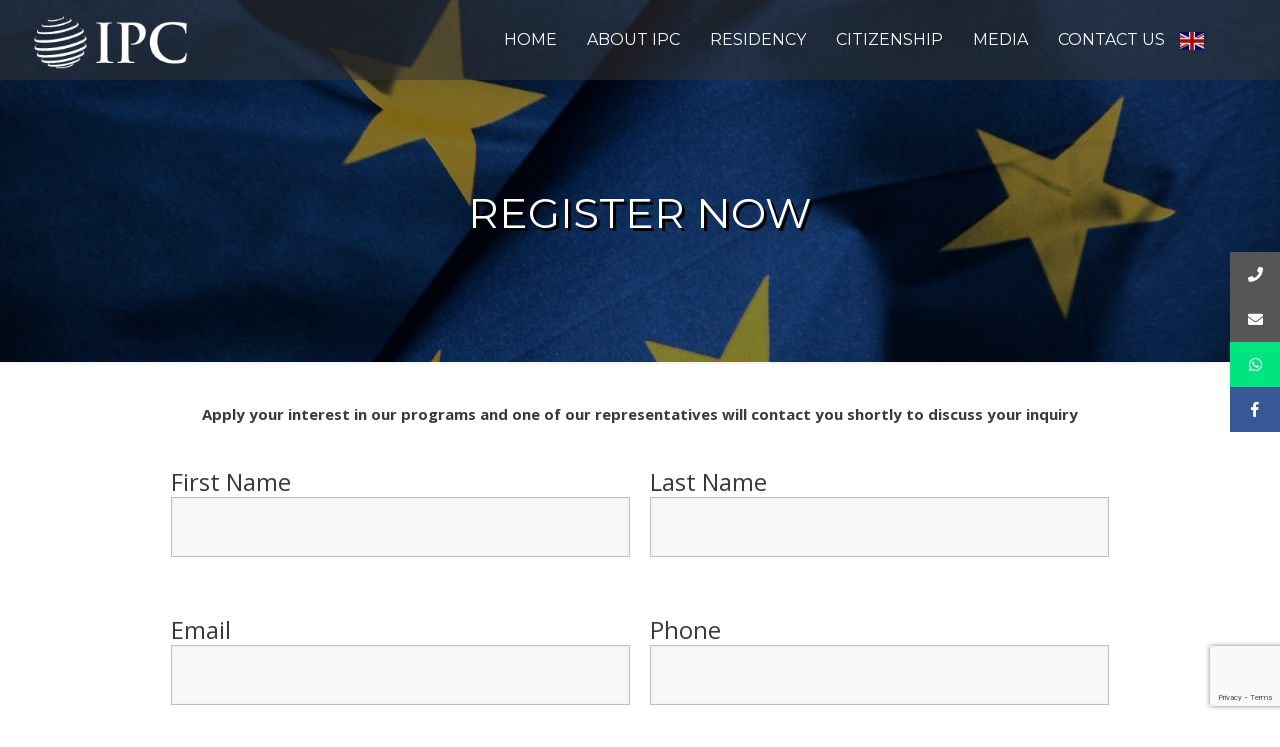

--- FILE ---
content_type: text/html; charset=utf-8
request_url: https://www.google.com/recaptcha/api2/anchor?ar=1&k=6LfRooYgAAAAALkLqzJ2AdGHNMiSNhGdTlAowjmF&co=aHR0cHM6Ly93d3cuaXBjLWV1bWlncmF0aW9uLmNvbTo0NDM.&hl=en&v=N67nZn4AqZkNcbeMu4prBgzg&size=invisible&anchor-ms=20000&execute-ms=30000&cb=vnt1kgyib66
body_size: 48694
content:
<!DOCTYPE HTML><html dir="ltr" lang="en"><head><meta http-equiv="Content-Type" content="text/html; charset=UTF-8">
<meta http-equiv="X-UA-Compatible" content="IE=edge">
<title>reCAPTCHA</title>
<style type="text/css">
/* cyrillic-ext */
@font-face {
  font-family: 'Roboto';
  font-style: normal;
  font-weight: 400;
  font-stretch: 100%;
  src: url(//fonts.gstatic.com/s/roboto/v48/KFO7CnqEu92Fr1ME7kSn66aGLdTylUAMa3GUBHMdazTgWw.woff2) format('woff2');
  unicode-range: U+0460-052F, U+1C80-1C8A, U+20B4, U+2DE0-2DFF, U+A640-A69F, U+FE2E-FE2F;
}
/* cyrillic */
@font-face {
  font-family: 'Roboto';
  font-style: normal;
  font-weight: 400;
  font-stretch: 100%;
  src: url(//fonts.gstatic.com/s/roboto/v48/KFO7CnqEu92Fr1ME7kSn66aGLdTylUAMa3iUBHMdazTgWw.woff2) format('woff2');
  unicode-range: U+0301, U+0400-045F, U+0490-0491, U+04B0-04B1, U+2116;
}
/* greek-ext */
@font-face {
  font-family: 'Roboto';
  font-style: normal;
  font-weight: 400;
  font-stretch: 100%;
  src: url(//fonts.gstatic.com/s/roboto/v48/KFO7CnqEu92Fr1ME7kSn66aGLdTylUAMa3CUBHMdazTgWw.woff2) format('woff2');
  unicode-range: U+1F00-1FFF;
}
/* greek */
@font-face {
  font-family: 'Roboto';
  font-style: normal;
  font-weight: 400;
  font-stretch: 100%;
  src: url(//fonts.gstatic.com/s/roboto/v48/KFO7CnqEu92Fr1ME7kSn66aGLdTylUAMa3-UBHMdazTgWw.woff2) format('woff2');
  unicode-range: U+0370-0377, U+037A-037F, U+0384-038A, U+038C, U+038E-03A1, U+03A3-03FF;
}
/* math */
@font-face {
  font-family: 'Roboto';
  font-style: normal;
  font-weight: 400;
  font-stretch: 100%;
  src: url(//fonts.gstatic.com/s/roboto/v48/KFO7CnqEu92Fr1ME7kSn66aGLdTylUAMawCUBHMdazTgWw.woff2) format('woff2');
  unicode-range: U+0302-0303, U+0305, U+0307-0308, U+0310, U+0312, U+0315, U+031A, U+0326-0327, U+032C, U+032F-0330, U+0332-0333, U+0338, U+033A, U+0346, U+034D, U+0391-03A1, U+03A3-03A9, U+03B1-03C9, U+03D1, U+03D5-03D6, U+03F0-03F1, U+03F4-03F5, U+2016-2017, U+2034-2038, U+203C, U+2040, U+2043, U+2047, U+2050, U+2057, U+205F, U+2070-2071, U+2074-208E, U+2090-209C, U+20D0-20DC, U+20E1, U+20E5-20EF, U+2100-2112, U+2114-2115, U+2117-2121, U+2123-214F, U+2190, U+2192, U+2194-21AE, U+21B0-21E5, U+21F1-21F2, U+21F4-2211, U+2213-2214, U+2216-22FF, U+2308-230B, U+2310, U+2319, U+231C-2321, U+2336-237A, U+237C, U+2395, U+239B-23B7, U+23D0, U+23DC-23E1, U+2474-2475, U+25AF, U+25B3, U+25B7, U+25BD, U+25C1, U+25CA, U+25CC, U+25FB, U+266D-266F, U+27C0-27FF, U+2900-2AFF, U+2B0E-2B11, U+2B30-2B4C, U+2BFE, U+3030, U+FF5B, U+FF5D, U+1D400-1D7FF, U+1EE00-1EEFF;
}
/* symbols */
@font-face {
  font-family: 'Roboto';
  font-style: normal;
  font-weight: 400;
  font-stretch: 100%;
  src: url(//fonts.gstatic.com/s/roboto/v48/KFO7CnqEu92Fr1ME7kSn66aGLdTylUAMaxKUBHMdazTgWw.woff2) format('woff2');
  unicode-range: U+0001-000C, U+000E-001F, U+007F-009F, U+20DD-20E0, U+20E2-20E4, U+2150-218F, U+2190, U+2192, U+2194-2199, U+21AF, U+21E6-21F0, U+21F3, U+2218-2219, U+2299, U+22C4-22C6, U+2300-243F, U+2440-244A, U+2460-24FF, U+25A0-27BF, U+2800-28FF, U+2921-2922, U+2981, U+29BF, U+29EB, U+2B00-2BFF, U+4DC0-4DFF, U+FFF9-FFFB, U+10140-1018E, U+10190-1019C, U+101A0, U+101D0-101FD, U+102E0-102FB, U+10E60-10E7E, U+1D2C0-1D2D3, U+1D2E0-1D37F, U+1F000-1F0FF, U+1F100-1F1AD, U+1F1E6-1F1FF, U+1F30D-1F30F, U+1F315, U+1F31C, U+1F31E, U+1F320-1F32C, U+1F336, U+1F378, U+1F37D, U+1F382, U+1F393-1F39F, U+1F3A7-1F3A8, U+1F3AC-1F3AF, U+1F3C2, U+1F3C4-1F3C6, U+1F3CA-1F3CE, U+1F3D4-1F3E0, U+1F3ED, U+1F3F1-1F3F3, U+1F3F5-1F3F7, U+1F408, U+1F415, U+1F41F, U+1F426, U+1F43F, U+1F441-1F442, U+1F444, U+1F446-1F449, U+1F44C-1F44E, U+1F453, U+1F46A, U+1F47D, U+1F4A3, U+1F4B0, U+1F4B3, U+1F4B9, U+1F4BB, U+1F4BF, U+1F4C8-1F4CB, U+1F4D6, U+1F4DA, U+1F4DF, U+1F4E3-1F4E6, U+1F4EA-1F4ED, U+1F4F7, U+1F4F9-1F4FB, U+1F4FD-1F4FE, U+1F503, U+1F507-1F50B, U+1F50D, U+1F512-1F513, U+1F53E-1F54A, U+1F54F-1F5FA, U+1F610, U+1F650-1F67F, U+1F687, U+1F68D, U+1F691, U+1F694, U+1F698, U+1F6AD, U+1F6B2, U+1F6B9-1F6BA, U+1F6BC, U+1F6C6-1F6CF, U+1F6D3-1F6D7, U+1F6E0-1F6EA, U+1F6F0-1F6F3, U+1F6F7-1F6FC, U+1F700-1F7FF, U+1F800-1F80B, U+1F810-1F847, U+1F850-1F859, U+1F860-1F887, U+1F890-1F8AD, U+1F8B0-1F8BB, U+1F8C0-1F8C1, U+1F900-1F90B, U+1F93B, U+1F946, U+1F984, U+1F996, U+1F9E9, U+1FA00-1FA6F, U+1FA70-1FA7C, U+1FA80-1FA89, U+1FA8F-1FAC6, U+1FACE-1FADC, U+1FADF-1FAE9, U+1FAF0-1FAF8, U+1FB00-1FBFF;
}
/* vietnamese */
@font-face {
  font-family: 'Roboto';
  font-style: normal;
  font-weight: 400;
  font-stretch: 100%;
  src: url(//fonts.gstatic.com/s/roboto/v48/KFO7CnqEu92Fr1ME7kSn66aGLdTylUAMa3OUBHMdazTgWw.woff2) format('woff2');
  unicode-range: U+0102-0103, U+0110-0111, U+0128-0129, U+0168-0169, U+01A0-01A1, U+01AF-01B0, U+0300-0301, U+0303-0304, U+0308-0309, U+0323, U+0329, U+1EA0-1EF9, U+20AB;
}
/* latin-ext */
@font-face {
  font-family: 'Roboto';
  font-style: normal;
  font-weight: 400;
  font-stretch: 100%;
  src: url(//fonts.gstatic.com/s/roboto/v48/KFO7CnqEu92Fr1ME7kSn66aGLdTylUAMa3KUBHMdazTgWw.woff2) format('woff2');
  unicode-range: U+0100-02BA, U+02BD-02C5, U+02C7-02CC, U+02CE-02D7, U+02DD-02FF, U+0304, U+0308, U+0329, U+1D00-1DBF, U+1E00-1E9F, U+1EF2-1EFF, U+2020, U+20A0-20AB, U+20AD-20C0, U+2113, U+2C60-2C7F, U+A720-A7FF;
}
/* latin */
@font-face {
  font-family: 'Roboto';
  font-style: normal;
  font-weight: 400;
  font-stretch: 100%;
  src: url(//fonts.gstatic.com/s/roboto/v48/KFO7CnqEu92Fr1ME7kSn66aGLdTylUAMa3yUBHMdazQ.woff2) format('woff2');
  unicode-range: U+0000-00FF, U+0131, U+0152-0153, U+02BB-02BC, U+02C6, U+02DA, U+02DC, U+0304, U+0308, U+0329, U+2000-206F, U+20AC, U+2122, U+2191, U+2193, U+2212, U+2215, U+FEFF, U+FFFD;
}
/* cyrillic-ext */
@font-face {
  font-family: 'Roboto';
  font-style: normal;
  font-weight: 500;
  font-stretch: 100%;
  src: url(//fonts.gstatic.com/s/roboto/v48/KFO7CnqEu92Fr1ME7kSn66aGLdTylUAMa3GUBHMdazTgWw.woff2) format('woff2');
  unicode-range: U+0460-052F, U+1C80-1C8A, U+20B4, U+2DE0-2DFF, U+A640-A69F, U+FE2E-FE2F;
}
/* cyrillic */
@font-face {
  font-family: 'Roboto';
  font-style: normal;
  font-weight: 500;
  font-stretch: 100%;
  src: url(//fonts.gstatic.com/s/roboto/v48/KFO7CnqEu92Fr1ME7kSn66aGLdTylUAMa3iUBHMdazTgWw.woff2) format('woff2');
  unicode-range: U+0301, U+0400-045F, U+0490-0491, U+04B0-04B1, U+2116;
}
/* greek-ext */
@font-face {
  font-family: 'Roboto';
  font-style: normal;
  font-weight: 500;
  font-stretch: 100%;
  src: url(//fonts.gstatic.com/s/roboto/v48/KFO7CnqEu92Fr1ME7kSn66aGLdTylUAMa3CUBHMdazTgWw.woff2) format('woff2');
  unicode-range: U+1F00-1FFF;
}
/* greek */
@font-face {
  font-family: 'Roboto';
  font-style: normal;
  font-weight: 500;
  font-stretch: 100%;
  src: url(//fonts.gstatic.com/s/roboto/v48/KFO7CnqEu92Fr1ME7kSn66aGLdTylUAMa3-UBHMdazTgWw.woff2) format('woff2');
  unicode-range: U+0370-0377, U+037A-037F, U+0384-038A, U+038C, U+038E-03A1, U+03A3-03FF;
}
/* math */
@font-face {
  font-family: 'Roboto';
  font-style: normal;
  font-weight: 500;
  font-stretch: 100%;
  src: url(//fonts.gstatic.com/s/roboto/v48/KFO7CnqEu92Fr1ME7kSn66aGLdTylUAMawCUBHMdazTgWw.woff2) format('woff2');
  unicode-range: U+0302-0303, U+0305, U+0307-0308, U+0310, U+0312, U+0315, U+031A, U+0326-0327, U+032C, U+032F-0330, U+0332-0333, U+0338, U+033A, U+0346, U+034D, U+0391-03A1, U+03A3-03A9, U+03B1-03C9, U+03D1, U+03D5-03D6, U+03F0-03F1, U+03F4-03F5, U+2016-2017, U+2034-2038, U+203C, U+2040, U+2043, U+2047, U+2050, U+2057, U+205F, U+2070-2071, U+2074-208E, U+2090-209C, U+20D0-20DC, U+20E1, U+20E5-20EF, U+2100-2112, U+2114-2115, U+2117-2121, U+2123-214F, U+2190, U+2192, U+2194-21AE, U+21B0-21E5, U+21F1-21F2, U+21F4-2211, U+2213-2214, U+2216-22FF, U+2308-230B, U+2310, U+2319, U+231C-2321, U+2336-237A, U+237C, U+2395, U+239B-23B7, U+23D0, U+23DC-23E1, U+2474-2475, U+25AF, U+25B3, U+25B7, U+25BD, U+25C1, U+25CA, U+25CC, U+25FB, U+266D-266F, U+27C0-27FF, U+2900-2AFF, U+2B0E-2B11, U+2B30-2B4C, U+2BFE, U+3030, U+FF5B, U+FF5D, U+1D400-1D7FF, U+1EE00-1EEFF;
}
/* symbols */
@font-face {
  font-family: 'Roboto';
  font-style: normal;
  font-weight: 500;
  font-stretch: 100%;
  src: url(//fonts.gstatic.com/s/roboto/v48/KFO7CnqEu92Fr1ME7kSn66aGLdTylUAMaxKUBHMdazTgWw.woff2) format('woff2');
  unicode-range: U+0001-000C, U+000E-001F, U+007F-009F, U+20DD-20E0, U+20E2-20E4, U+2150-218F, U+2190, U+2192, U+2194-2199, U+21AF, U+21E6-21F0, U+21F3, U+2218-2219, U+2299, U+22C4-22C6, U+2300-243F, U+2440-244A, U+2460-24FF, U+25A0-27BF, U+2800-28FF, U+2921-2922, U+2981, U+29BF, U+29EB, U+2B00-2BFF, U+4DC0-4DFF, U+FFF9-FFFB, U+10140-1018E, U+10190-1019C, U+101A0, U+101D0-101FD, U+102E0-102FB, U+10E60-10E7E, U+1D2C0-1D2D3, U+1D2E0-1D37F, U+1F000-1F0FF, U+1F100-1F1AD, U+1F1E6-1F1FF, U+1F30D-1F30F, U+1F315, U+1F31C, U+1F31E, U+1F320-1F32C, U+1F336, U+1F378, U+1F37D, U+1F382, U+1F393-1F39F, U+1F3A7-1F3A8, U+1F3AC-1F3AF, U+1F3C2, U+1F3C4-1F3C6, U+1F3CA-1F3CE, U+1F3D4-1F3E0, U+1F3ED, U+1F3F1-1F3F3, U+1F3F5-1F3F7, U+1F408, U+1F415, U+1F41F, U+1F426, U+1F43F, U+1F441-1F442, U+1F444, U+1F446-1F449, U+1F44C-1F44E, U+1F453, U+1F46A, U+1F47D, U+1F4A3, U+1F4B0, U+1F4B3, U+1F4B9, U+1F4BB, U+1F4BF, U+1F4C8-1F4CB, U+1F4D6, U+1F4DA, U+1F4DF, U+1F4E3-1F4E6, U+1F4EA-1F4ED, U+1F4F7, U+1F4F9-1F4FB, U+1F4FD-1F4FE, U+1F503, U+1F507-1F50B, U+1F50D, U+1F512-1F513, U+1F53E-1F54A, U+1F54F-1F5FA, U+1F610, U+1F650-1F67F, U+1F687, U+1F68D, U+1F691, U+1F694, U+1F698, U+1F6AD, U+1F6B2, U+1F6B9-1F6BA, U+1F6BC, U+1F6C6-1F6CF, U+1F6D3-1F6D7, U+1F6E0-1F6EA, U+1F6F0-1F6F3, U+1F6F7-1F6FC, U+1F700-1F7FF, U+1F800-1F80B, U+1F810-1F847, U+1F850-1F859, U+1F860-1F887, U+1F890-1F8AD, U+1F8B0-1F8BB, U+1F8C0-1F8C1, U+1F900-1F90B, U+1F93B, U+1F946, U+1F984, U+1F996, U+1F9E9, U+1FA00-1FA6F, U+1FA70-1FA7C, U+1FA80-1FA89, U+1FA8F-1FAC6, U+1FACE-1FADC, U+1FADF-1FAE9, U+1FAF0-1FAF8, U+1FB00-1FBFF;
}
/* vietnamese */
@font-face {
  font-family: 'Roboto';
  font-style: normal;
  font-weight: 500;
  font-stretch: 100%;
  src: url(//fonts.gstatic.com/s/roboto/v48/KFO7CnqEu92Fr1ME7kSn66aGLdTylUAMa3OUBHMdazTgWw.woff2) format('woff2');
  unicode-range: U+0102-0103, U+0110-0111, U+0128-0129, U+0168-0169, U+01A0-01A1, U+01AF-01B0, U+0300-0301, U+0303-0304, U+0308-0309, U+0323, U+0329, U+1EA0-1EF9, U+20AB;
}
/* latin-ext */
@font-face {
  font-family: 'Roboto';
  font-style: normal;
  font-weight: 500;
  font-stretch: 100%;
  src: url(//fonts.gstatic.com/s/roboto/v48/KFO7CnqEu92Fr1ME7kSn66aGLdTylUAMa3KUBHMdazTgWw.woff2) format('woff2');
  unicode-range: U+0100-02BA, U+02BD-02C5, U+02C7-02CC, U+02CE-02D7, U+02DD-02FF, U+0304, U+0308, U+0329, U+1D00-1DBF, U+1E00-1E9F, U+1EF2-1EFF, U+2020, U+20A0-20AB, U+20AD-20C0, U+2113, U+2C60-2C7F, U+A720-A7FF;
}
/* latin */
@font-face {
  font-family: 'Roboto';
  font-style: normal;
  font-weight: 500;
  font-stretch: 100%;
  src: url(//fonts.gstatic.com/s/roboto/v48/KFO7CnqEu92Fr1ME7kSn66aGLdTylUAMa3yUBHMdazQ.woff2) format('woff2');
  unicode-range: U+0000-00FF, U+0131, U+0152-0153, U+02BB-02BC, U+02C6, U+02DA, U+02DC, U+0304, U+0308, U+0329, U+2000-206F, U+20AC, U+2122, U+2191, U+2193, U+2212, U+2215, U+FEFF, U+FFFD;
}
/* cyrillic-ext */
@font-face {
  font-family: 'Roboto';
  font-style: normal;
  font-weight: 900;
  font-stretch: 100%;
  src: url(//fonts.gstatic.com/s/roboto/v48/KFO7CnqEu92Fr1ME7kSn66aGLdTylUAMa3GUBHMdazTgWw.woff2) format('woff2');
  unicode-range: U+0460-052F, U+1C80-1C8A, U+20B4, U+2DE0-2DFF, U+A640-A69F, U+FE2E-FE2F;
}
/* cyrillic */
@font-face {
  font-family: 'Roboto';
  font-style: normal;
  font-weight: 900;
  font-stretch: 100%;
  src: url(//fonts.gstatic.com/s/roboto/v48/KFO7CnqEu92Fr1ME7kSn66aGLdTylUAMa3iUBHMdazTgWw.woff2) format('woff2');
  unicode-range: U+0301, U+0400-045F, U+0490-0491, U+04B0-04B1, U+2116;
}
/* greek-ext */
@font-face {
  font-family: 'Roboto';
  font-style: normal;
  font-weight: 900;
  font-stretch: 100%;
  src: url(//fonts.gstatic.com/s/roboto/v48/KFO7CnqEu92Fr1ME7kSn66aGLdTylUAMa3CUBHMdazTgWw.woff2) format('woff2');
  unicode-range: U+1F00-1FFF;
}
/* greek */
@font-face {
  font-family: 'Roboto';
  font-style: normal;
  font-weight: 900;
  font-stretch: 100%;
  src: url(//fonts.gstatic.com/s/roboto/v48/KFO7CnqEu92Fr1ME7kSn66aGLdTylUAMa3-UBHMdazTgWw.woff2) format('woff2');
  unicode-range: U+0370-0377, U+037A-037F, U+0384-038A, U+038C, U+038E-03A1, U+03A3-03FF;
}
/* math */
@font-face {
  font-family: 'Roboto';
  font-style: normal;
  font-weight: 900;
  font-stretch: 100%;
  src: url(//fonts.gstatic.com/s/roboto/v48/KFO7CnqEu92Fr1ME7kSn66aGLdTylUAMawCUBHMdazTgWw.woff2) format('woff2');
  unicode-range: U+0302-0303, U+0305, U+0307-0308, U+0310, U+0312, U+0315, U+031A, U+0326-0327, U+032C, U+032F-0330, U+0332-0333, U+0338, U+033A, U+0346, U+034D, U+0391-03A1, U+03A3-03A9, U+03B1-03C9, U+03D1, U+03D5-03D6, U+03F0-03F1, U+03F4-03F5, U+2016-2017, U+2034-2038, U+203C, U+2040, U+2043, U+2047, U+2050, U+2057, U+205F, U+2070-2071, U+2074-208E, U+2090-209C, U+20D0-20DC, U+20E1, U+20E5-20EF, U+2100-2112, U+2114-2115, U+2117-2121, U+2123-214F, U+2190, U+2192, U+2194-21AE, U+21B0-21E5, U+21F1-21F2, U+21F4-2211, U+2213-2214, U+2216-22FF, U+2308-230B, U+2310, U+2319, U+231C-2321, U+2336-237A, U+237C, U+2395, U+239B-23B7, U+23D0, U+23DC-23E1, U+2474-2475, U+25AF, U+25B3, U+25B7, U+25BD, U+25C1, U+25CA, U+25CC, U+25FB, U+266D-266F, U+27C0-27FF, U+2900-2AFF, U+2B0E-2B11, U+2B30-2B4C, U+2BFE, U+3030, U+FF5B, U+FF5D, U+1D400-1D7FF, U+1EE00-1EEFF;
}
/* symbols */
@font-face {
  font-family: 'Roboto';
  font-style: normal;
  font-weight: 900;
  font-stretch: 100%;
  src: url(//fonts.gstatic.com/s/roboto/v48/KFO7CnqEu92Fr1ME7kSn66aGLdTylUAMaxKUBHMdazTgWw.woff2) format('woff2');
  unicode-range: U+0001-000C, U+000E-001F, U+007F-009F, U+20DD-20E0, U+20E2-20E4, U+2150-218F, U+2190, U+2192, U+2194-2199, U+21AF, U+21E6-21F0, U+21F3, U+2218-2219, U+2299, U+22C4-22C6, U+2300-243F, U+2440-244A, U+2460-24FF, U+25A0-27BF, U+2800-28FF, U+2921-2922, U+2981, U+29BF, U+29EB, U+2B00-2BFF, U+4DC0-4DFF, U+FFF9-FFFB, U+10140-1018E, U+10190-1019C, U+101A0, U+101D0-101FD, U+102E0-102FB, U+10E60-10E7E, U+1D2C0-1D2D3, U+1D2E0-1D37F, U+1F000-1F0FF, U+1F100-1F1AD, U+1F1E6-1F1FF, U+1F30D-1F30F, U+1F315, U+1F31C, U+1F31E, U+1F320-1F32C, U+1F336, U+1F378, U+1F37D, U+1F382, U+1F393-1F39F, U+1F3A7-1F3A8, U+1F3AC-1F3AF, U+1F3C2, U+1F3C4-1F3C6, U+1F3CA-1F3CE, U+1F3D4-1F3E0, U+1F3ED, U+1F3F1-1F3F3, U+1F3F5-1F3F7, U+1F408, U+1F415, U+1F41F, U+1F426, U+1F43F, U+1F441-1F442, U+1F444, U+1F446-1F449, U+1F44C-1F44E, U+1F453, U+1F46A, U+1F47D, U+1F4A3, U+1F4B0, U+1F4B3, U+1F4B9, U+1F4BB, U+1F4BF, U+1F4C8-1F4CB, U+1F4D6, U+1F4DA, U+1F4DF, U+1F4E3-1F4E6, U+1F4EA-1F4ED, U+1F4F7, U+1F4F9-1F4FB, U+1F4FD-1F4FE, U+1F503, U+1F507-1F50B, U+1F50D, U+1F512-1F513, U+1F53E-1F54A, U+1F54F-1F5FA, U+1F610, U+1F650-1F67F, U+1F687, U+1F68D, U+1F691, U+1F694, U+1F698, U+1F6AD, U+1F6B2, U+1F6B9-1F6BA, U+1F6BC, U+1F6C6-1F6CF, U+1F6D3-1F6D7, U+1F6E0-1F6EA, U+1F6F0-1F6F3, U+1F6F7-1F6FC, U+1F700-1F7FF, U+1F800-1F80B, U+1F810-1F847, U+1F850-1F859, U+1F860-1F887, U+1F890-1F8AD, U+1F8B0-1F8BB, U+1F8C0-1F8C1, U+1F900-1F90B, U+1F93B, U+1F946, U+1F984, U+1F996, U+1F9E9, U+1FA00-1FA6F, U+1FA70-1FA7C, U+1FA80-1FA89, U+1FA8F-1FAC6, U+1FACE-1FADC, U+1FADF-1FAE9, U+1FAF0-1FAF8, U+1FB00-1FBFF;
}
/* vietnamese */
@font-face {
  font-family: 'Roboto';
  font-style: normal;
  font-weight: 900;
  font-stretch: 100%;
  src: url(//fonts.gstatic.com/s/roboto/v48/KFO7CnqEu92Fr1ME7kSn66aGLdTylUAMa3OUBHMdazTgWw.woff2) format('woff2');
  unicode-range: U+0102-0103, U+0110-0111, U+0128-0129, U+0168-0169, U+01A0-01A1, U+01AF-01B0, U+0300-0301, U+0303-0304, U+0308-0309, U+0323, U+0329, U+1EA0-1EF9, U+20AB;
}
/* latin-ext */
@font-face {
  font-family: 'Roboto';
  font-style: normal;
  font-weight: 900;
  font-stretch: 100%;
  src: url(//fonts.gstatic.com/s/roboto/v48/KFO7CnqEu92Fr1ME7kSn66aGLdTylUAMa3KUBHMdazTgWw.woff2) format('woff2');
  unicode-range: U+0100-02BA, U+02BD-02C5, U+02C7-02CC, U+02CE-02D7, U+02DD-02FF, U+0304, U+0308, U+0329, U+1D00-1DBF, U+1E00-1E9F, U+1EF2-1EFF, U+2020, U+20A0-20AB, U+20AD-20C0, U+2113, U+2C60-2C7F, U+A720-A7FF;
}
/* latin */
@font-face {
  font-family: 'Roboto';
  font-style: normal;
  font-weight: 900;
  font-stretch: 100%;
  src: url(//fonts.gstatic.com/s/roboto/v48/KFO7CnqEu92Fr1ME7kSn66aGLdTylUAMa3yUBHMdazQ.woff2) format('woff2');
  unicode-range: U+0000-00FF, U+0131, U+0152-0153, U+02BB-02BC, U+02C6, U+02DA, U+02DC, U+0304, U+0308, U+0329, U+2000-206F, U+20AC, U+2122, U+2191, U+2193, U+2212, U+2215, U+FEFF, U+FFFD;
}

</style>
<link rel="stylesheet" type="text/css" href="https://www.gstatic.com/recaptcha/releases/N67nZn4AqZkNcbeMu4prBgzg/styles__ltr.css">
<script nonce="Vn_vEBi2UdpRqL08XOh1FA" type="text/javascript">window['__recaptcha_api'] = 'https://www.google.com/recaptcha/api2/';</script>
<script type="text/javascript" src="https://www.gstatic.com/recaptcha/releases/N67nZn4AqZkNcbeMu4prBgzg/recaptcha__en.js" nonce="Vn_vEBi2UdpRqL08XOh1FA">
      
    </script></head>
<body><div id="rc-anchor-alert" class="rc-anchor-alert"></div>
<input type="hidden" id="recaptcha-token" value="[base64]">
<script type="text/javascript" nonce="Vn_vEBi2UdpRqL08XOh1FA">
      recaptcha.anchor.Main.init("[\x22ainput\x22,[\x22bgdata\x22,\x22\x22,\[base64]/[base64]/[base64]/[base64]/[base64]/[base64]/KGcoTywyNTMsTy5PKSxVRyhPLEMpKTpnKE8sMjUzLEMpLE8pKSxsKSksTykpfSxieT1mdW5jdGlvbihDLE8sdSxsKXtmb3IobD0odT1SKEMpLDApO08+MDtPLS0pbD1sPDw4fFooQyk7ZyhDLHUsbCl9LFVHPWZ1bmN0aW9uKEMsTyl7Qy5pLmxlbmd0aD4xMDQ/[base64]/[base64]/[base64]/[base64]/[base64]/[base64]/[base64]\\u003d\x22,\[base64]\\u003d\\u003d\x22,\x22JsKzQcKDwpfCnioDdzTCrWDDtmksw6w7w6PDqCtBWHtRCsKKw4pMw6xSwrIYw7HDrSDCrTHChsKKwq/DjDg/ZsKbwrvDjxkabMO7w47DjMKXw6vDolrCu1NUacOfFcKnCMKLw4fDn8KxJRl4woLCnMO/[base64]/[base64]/ChsK2YiQZZcO6F8KGw5PDgXACw4s9wrnCsXHDjF5rSsKnw4QFwp8iMUjDpMOuYFTDpHR3dsKdHHLDpGLCu1zDoxVCGcKCNsKlw5PDuMKkw43DgMK+WMKLw5DCgl3Dn0LDmTV1wphdw5BtwrNmPcKEw6zDkMORD8K+wp/CmiDDgcKSbsOLwrbCiMOtw5DCvMKgw7pawp06w4F3TyrCggLDumQVX8KHaMKYb8Kdw6fDhApbw6BJbjLCpQQPw7gkEArDpMK9wp7DqcKhwoLDgwN7w53CocOBC8OOw49Qw5sbKcKzw6hLJMKnwojDnUTCncKpw6vCggE/LsKPwohzBSjDkMKfNlzDisOgJEV/VSTDlV3Cjkp0w7Qnd8KZX8OOw7nCicKiOEvDpMOJwrbDhsKiw5d6w69FYsKwwq7ChMKTw7rDmFTCt8KjHxx7RVnDgsOtwpkiGTQlwrfDpEtNV8Kww6MvasK0TETClS/[base64]/[base64]/wotkw78AYsKXwqRxW1/CuR51w7QCc8ODTULCiwvDuxzCp2BoOsK7DcKLX8OFA8OVV8OYw4ApCV1OFwTCu8OuZDzDlcKlw5rDuAvCp8OLw71WfC/DlHbCtX12wqQlecKOB8O5wqxoeVIzZ8Ogwp58AsKeewfDsSDDkgsjFz5kUsKMwpFIT8KbwoNlwp5Hw4LCgH1Zwpthcz3DlMOLW8KNGhDDlEoXXEnDqk3CncOsV8O3HDgSeEPDu8Orwq3DqCDCmGUuwqXCszrCr8KSw6/[base64]/Cn1HDpltOw7PCmk9kw5DDjMOjM8KWU8KWLzvDo2LCnsO/NsOKwoE1w7bCpsKSwoTDhQwpXsOmVF/Cmy/CtwPCnUjCoCx6woMRRsK4w57DosOvw7lQXBTConFwbH3CmsOLVcKnVTtow5QMcMOEe8OhwoXCuMOPJDXDiMKZwq3DuQJxwp/CisOkKsOue8OuPBLChsOdY8O5cSI+w4k7wp3CrsORIsOqOcOFwqzCgSvCqUAsw4DDsCDDpAtqwpzCjh4uw5NwZk82w5Qjw5l7Lk/DvxfCkMKew4DCkU3Cj8KJMcOAK0pCMsKFE8OPwpDDk1DCvcOwA8KuHhzCk8KXwpLDhsKPICvCnMOqKcKbwpVSwojDnMOnwqPCjcOtYBTCmHfCvcKmw5Ybwq7CjcKDFRowJmhmwrnCh0xoFALCrXNSwr/DksKVw44fJsOzw490woV1wqI1c3bCkMKVwrhcZ8KrwqYIesKwwpdNwq3CkANINcKgwqfCoMOuw7JzwpnDmjLDnFMBDz0ZUGfDt8KNw7ZvZFwHw77DmMKww7zCgE7Co8OEckYTwo/[base64]/wrUMTsKwwo4QwrcmKMO+aknDp8O9w7tCwpDDlMOWVcKqwpRxFMKGY0PCoXbDl0bCmVN8w40ZAg97ECTDsDwGNcKkwp5gw5bClcO8wq/ChXQbLMOzaMORV3RWBcOjwoQYwp/CqRR+wq4swqtrwpvCgjkTO0grO8KRw4LDlzDCt8K3wqjCrhfCilbDgn48wr/Duz9fwp/CkDoATcOWGkBxD8K0WsOTISPDt8K1DsOjwrzDr8K2NjtmwqwKTRR/w7ZBw5TCuMOCw4DDinTDoMKzw7NJTcOZbkrCgsOTdmJ/wrzChV/[base64]/PsKRXsKiDsKWWMOdYQQdwqNAwpHCtsOYHsOif8KUwppHHcOtwrQgw4XDicOHwr5Jw4QUwpXDghcdWSPCjcO+IcK0wqXDksK6H8KbKcOnAUXCssK1w4zCqDl0wo7CuMK/JsKZw4wKFsOWw43CmHpGMXFJwqAhZ3rDghFAwqfCkcK+wrAgwoTCksOswpnCrsKQPHbCjy3Cug7DgcKCw5xidMKWfsKPwqcjHz/Chk/CqyIwwqJ5QDzCl8KGw57DswwHAjoHwoRcwr1kwql0PA3DkG3Dl3tJwoRUw6Y/w41Rw4rDjFnDhcKgwpvDl8KyUBAEw5HDkCzDtcKNw63ClzfDvEM4dzt+w7XDqEzDqS5TccOCZcO2w4MMGMOzw5HCmMKLNsOkPnR/[base64]/wooNIxskwpHDszNNwqZ+wofDscKywpZJEGoQZ8K9w7ckwr1LQjtWJcOqw55KPHIcSD7Cu0DDtR4Lw47CjGrDn8OPHjtIRMKYw7jDkAvCmVkvDQfCksOJwq0Ow6BfJ8KWw7PDrsKrwpTDvcOYworCr8KoCsO8wo3DhjvDucKow6A6VMKLeFVwwofDicODw53ChF/[base64]/wrDCm8OdwojClmtrI8KEbUXCi1kRw7bCi8OlcFAjSMKAwqMxw4Q2CmvDrsKKSMOnb2/CoWrDksKww7VsG1MJXg5sw7R4wohbwpjDpcKnwpnCjwfCm11TVsKiw4QqNjTCl8OEwqVoIgtFwp4AL8O+dCzCpVktw5/DsT3ClDVmX2NRRTfCsQVwwqPCssOhfBliZcODwr9gSsKrwrXCiUAhJGgdTMKSUMKDwr/DuMOhw5Aiw7TCmwjDiMORwr8/w5A0w4JcREjDm28ow5vCkmrDhsOMd8Kdwpklwr/DusKZIsOYPMK6wqdMTFLDuD5eJsKcfMOyMsKCwrwiBGzCl8OiYsK/w7PDvcOcwrEDHQppw6nClMKALsOJwqYrI3rDgBjCn8O5a8O1Ck8Mw6DDucKEw4oSaMOdwpRtJ8OLw7IQP8KEwoMaZMKTS2k5wpVMwpjCusKMwpzDh8OpfcKHw5rDnm97wqbCgmjCg8K8Q8KdF8O6woAdDcKeBMKzw70xEMOhw7/DqsKXeEUjw75IMcOLwqppw659wq7DvxzCn2zCicK/wrjCiMKjwpLCm2bCtsKuw7PCvcOLWsO5f0YZPFBHKljDhHYMw4nChVzCisOndFINW8Krfi7DuD/CuW3DrcKfHMOcbFzDgsKTfCLCrMO2CMO1YWvCh1bDvgLDhB9EfsK9wrdUw53Cn8K7w6PCplvCpWBDPi5RPk1gccKuQi1/w5PCq8KdATpGHMOyLH1dwrvCqMKfwoh3w4rCvXrDpi3DhsKPOlvCl2cdSDVgY3dsw6wOw6HDs3fCu8OuwqDCvmEkwojCm2orw57Ckw8hDA7CmHDDuMK/w50Mw5nDtMOFwqLDucORw4d5R3sTAsOSM2oNw7vCpMOkDcOaHMOMEsKfw73ChQl8BsOCTcKrw7Z6w4XCgCjCshbDksKYw6nCvFBfPcK2MUpGLR/CgcOtwrkGw47Ci8KtImfCrAodCcOFw7lEw4RgwoNMwrbDksK+RH7Dv8KkwpzCimjCjcKPS8OGwohtwrzDhHPCt8ORBMKLRHNlAcKDwq/[base64]/Dl2ljP8OowrnCm8OQGcK3dsOVw64iUMKNw5NjYcK/wrvDoWrDgsKwN3bDpsKHRcO/NcOCw5/DvMOMdRPDpMOkw4DCtsOdcsKPwpbDhMOFwpNZwoEkKzc3w4JabnsxUAPDk2PChsOULMKBcMO+w78SCMOFM8Kew45TwqzDj8Khw4nDg1HDr8OuYMO3ailLOi/Dp8OnQ8OBw4nDpsOtwrhQw7fDnhwQFUnDnwYdRVYsB0w5w5IYEMK/wrlCETrCojjDucOswrtbwp58GMKQaFTDoVZxe8Kse0AFw5jCrsKTYcKMXCZ4w5dIVWnChcO1cV3ChzVOwoHDvMKAw6ksw7zDgsKbYsO+bkXDoXTCksOKw5DCqGUYw5/CiMOOwpXCkBYNwoNvw5QVdcKVOcKLwqbDsG5Lw4g7wqTDqyozwoHDk8KEeijDisO+GsOsNDI/[base64]/[base64]/wpV2wpDDnjY2Eihfw6DDrk4JTMOzwqYiwqLDhMOySD5SBsKAEjTCrmbDicOoFMKlFBnCq8O/wrXDjgTCvMKlNSoow4MoSzvCmSM/wo5GOsOawqpvB8Odcw7Cj2howoMnw4zDpzN1wpx+e8OHcnnClhLCrmhcfUoMwrl1wrzClE54w5pMw6V5UwbCpMOJL8OOwpHCnhN2ZB5nNBHDosOcw5jCjcKCw7BMXsOXV0NLw4/DghF2w6jDhcKFLXPDmMKkwqFDEAbCs0VTw6psw4bCulgUEcOvQno2w68GOcKtwpcqwrtxYMOYTsOWw69ALBHDgn/CnMKIbcKsR8KNdsK1w5vClcKOwrQ6w4TCo35Wwq7DvxHClkB1w4MpH8KUBnvCoMOjwq/DrMOsfcK6VsKWHEwww6k7woUJCsOWw5jDgXbCvwtZMMKYM8KzwrLClMK1woTCo8OqwqvCsMKFcsORMhwtCMK/LTXDsMOJw60VeDAJCkjDo8Kqw4vDt2hAw7plw4gMbDDDlcOjw7TCoMKowqNPGsKtwoTDpE3DmcKDGRgNwrvDukorAcO/w4ofw6QwdcKIYiFoYVZBw7I4wobCriRXw5bCm8K9KH7DoMKOwoPDuMKYwqbCnMK2wq1Gwohfw4HDillzwo3DvXYzw73DjcKgwoRvw6XCjgc/wprCrGPClsKowpQXw5VCdMKvXRRgwoPCmSrCoGrDqlTDsUnDusOfLldTwoUvw6vCvDbCkcOdw74KwqpLLsK/wpPDnMKBwrbCrzoIw5/DqsOiCgMbwp/DrwN/[base64]/DlcOCw6bDvsOZw4rCnTTCrGHCsMKVwrXCgsKJw5TCnCbCh8OBFcKcYF/DlsO6wo/DlsOsw5nCusO1wqgjRsKUwpBZQxcmwrApwpsDD8K8wozDlELDt8KVw5vClcOaO3Rkwqw1wrfCk8KHwoM7SsOjHWDCssOKw7jCjcKbwr/CuCPDmR7CvcOQw5HDicOMwosewo5lPcOSwrwQwoxKZsOowr4PfMONw65vUcK1w7BOw6Vsw4/CtCLDmkvCvWfCkcOFNsK+w4dFw6/[base64]/DpjVGwpjDgRwvTsOUBFDCrhrDq8OVwpwnSAV4w7pMB8OfcsOOAU4EaB/CgiHClMKmGcOdK8OxcCjCiMKSJ8OkMUjCvxHDgMKNB8Oxw6fDnRM0FT45wrbCjMK8w7LDhcKVw4DDgMKdPD5ww77CuXjDq8OXw6kkbXvCi8OxYhtpwrfDusKzw6Ylw6TCrzZ2w5gpwrQuSw3Dkwogw4nDmMO9J8Kqw44GGCxrGjXDssKCNnXDvMO0OHRTwr/Cs1Jjw6fDvcKZe8O7w5rCqcO0bTYsHsK0wrpqfcKQcFYpJcKewqbCrMOPwq/Cj8O3MMKAwrB4G8KgwrPDiBbCr8OaSmrCgSISwqFiwp/[base64]/AWrCvMOJQsKuBHhFGUDDkSVSDiRDw544YXfCsisQKBnCqC1Gwqlwwp9cZsOjScOvwqfDjcOffMK5w6EdFTsdesKiwo/DscO0woV1w4c9w7DDk8KpRMOvwrcDSsKGw7wAw7fChMOPw7JYRsK0BsO/dcOEw7JHw5Ngw4hzw5LCpRMWw5HCjcKLw5JxCcKSPXzCn8KSSDjCj2XDlsOFwrzCvCwiw5LCssKGEcO8Z8KHwpRzVSB/wqjCjcKowp4xUxTDh8KrwrzDhlY1w6XCs8KjCHPDvMOHJR/[base64]/[base64]/[base64]/DrMKnwpxpw5BmworDtMK1w6TCl8OQFsKtw7PCjcO2wqwWQA7CvMKQw6rCmcKFIknDncO9wqHCg8KWHR/Cvhoiwp9POsO8wrfDhDtgw5w4RMOMUGcAZEtOwrLDtno1JcKQYMOEHk4+QGpuOsObw7bDmMK/dsK4Cix0MiXCrD80SxXCrMKRwq3ChkfCsl3DtcOawqfCiSLCmDnCoMOPSMKEEMKgwpfCicO/P8Keb8O/w5vCnnLCpGbCh30qw6/[base64]/CqHwewoHCnsKIXcO+wocfw5cvJlQUw40rJcOBwpMKZGF0wpkIwoHCkE3Cq8KeSWkEw5PDtC9WL8KzwpHDisKFw6HCo1/[base64]/[base64]/e3HCocKpwotRcyjDmsKswrPCh8O6w4kLwonDo8KBw4vDl1jDjcKVw6jDjzLCq8Kdw5TDl8OPNHzDqcKMN8OFwrMyX8K7I8OED8KtCUYRw61nVMOuIzDDgmjDpHrCisOtQRzCr1vCg8OowqbDq2DCr8OEwpkQG3AGw6xZw58aw4rCucOBTMKfBsKAOB/CmcKaUMOUbzNTwq3DlMO5wqPDvMK3w4TDmsKmw5tnw5zCssODTcOyLcO7w5dTwogbwqUONUHDqMOhUsOow7I2w61/[base64]/Cm8KnMj06w6gkwocIZsKHw6HCrEvDgcOsacOEwr/[base64]/eMOUCFDDkcOYAcKfwoXDsBhfw5LCrFXChTjDosOmw7XDicKQwodmw7ZuDQ9Gw5I6IQhPwoHDksOsIsKtw7nCt8K9w4EoHsOrGy4GwrwBO8OBwrgOw6UdIMKKw6BWw7A/wqjChcOyGy/DlA/CocO3w5nDj1ZmJ8KBw7nDrnVIEGrDtDYYw4QeV8O6w6NGAVHDk8KaDyIew6cnYcOTw5zClsKMHcKwF8Kmw5vDtcK+Fz9KwrgXY8KQaMOGwrXDm2nClMOfw5jCtBENcMObLT/CoA4Sw4trcS9AwrTCvXd1w7DCusKhw50xW8KnwoTDgcKgA8OMwpvDjcORwr3CgizCly1hbnHDgcKCI350woDDg8KWwoxGw7rDp8OvwqrClntzU3xPwpg7wp/Dnkcnw45gw5o2w7XDqcOaRcKFbMOLwrnCmMK8w5HCgFJiw7jCjsOwRSgYNMKZCAzDvivCoSLCn8OcTMK8woTDhcKnCAjCv8KBw4p+BMKvw7fCj1zCrMKXaEbDkXLDjyTDtHHCjMObw6p4wrXCkSTDgQQdw6tQw7BuB8K/IMOOw5x6wopgwpHCqg7Crm82wrjDiQnDiUHDiWsCwofDqMK7w71ATibDvwrCqsOow7UVw67DksKiwqbCokDCoMOqwrnDmsOuw65KLR3CqFTDuQ4cIEXDokR6w6I8w5HCnUHCll7Cq8KRwo7CoX8TwpXCpMK2wqQ/QsOrwqBrLB7DgmMIecK/[base64]/Dg8KjIihqw4pKw4dbwprDvkTDscONOXjDicOGwqJjwq45woU4wqXCtClCIsKzZMKfwp94woo4CcO1VDduASvClDLDgMOHwrnDqVNZw5bCkFPDoMKFBGnDkcO8JMOVw7g1JBTCjFYOaEnDn8KRR8OQwo5jwrNPMG1Yw7/[base64]/DvRdIFsKpScKTXT/Cg2JLwqErwoofBMOfwprCnQjChjluR8KPdsK/wr47K3VbIAYka8K2wqrCoh7DpMKFwr3CghYFBzEfbBNxw5ldw4XDj1FXwpbDqzTCqErDgMO9GsOrScK1wqFFUynDicK3d2/[base64]/DscKUSD0IwrdfGcONwqHDqcKfA8KvLMKxwqFKw6lKwpnDunXCrcKYP2MEVCnDp3nCvGUiZVhQXCnDlC/CvEvDi8O1BRFeWMOdwrLDmFHDkUDDnsK7wpjChsOpw5Zkw6pwPFTDu3/Coj/Dpg/DkwTDgcOxMsK6S8K3w4bDsXsUYXzCgcO+w69ww7t3VBXCiE0ULQhtw4FBPzMcw5c8w4zDpcOTwoV6TsKTwqltA1l3Wn/Dq8KOFMORQMOFfiluw79cJMOORk1Yw7sPwpcXwrfDqcOWwoAEVi3DnMK4w5TDqwtmEXB0MsKQMDjCo8Kaw5oHIcK4ex9KEsOFWMKdwpsRAz9qbMOPHXnDlB/Dm8Khw4vCu8KkWMOnwoBTw6DCocOJRxLCscK5KcO+Gj0PcsOjKDLCtBwnwqrDkwTDpSbCrR7DmjbDk1MQwqPDuRfDmsOmIAQRKcKlwp96w6M/[base64]/CtcKqacKFwqfChiwSw6/DvlY9bMKgfFg3w7JWwoUlw59fwoFEZcO2IMO8VMOLPsOjOsOYw4zCqRTClm7CpMK/wofDn8KqeUrDsDAzw4rChMOMw6fDlMOYEhM1wplcwpbCvDIjXsOSw4DCuRAQw45vw6coFMOBwqbDrW02ZWN6GcKlCMOnwqw9PMO6YXfDjMKSN8ORE8OSw6kCV8OGUcKuw4pPchzCuj/[base64]/Cm8OuMcKRwpfDpMO1GyjDscKvXTfCk8KywrPDn8O4woRpNsK0wpcnJB7ChjfCtEzCpcOSHcOoL8OBIkl/wqTDnBEpw5DCmDJvBcO2w4ATFVgxwqfDkcO4IcKWNVUkd3DDlsKUw7V6w6bDrEvClQnDnDzCpEBWwoLCs8Ozw5ELfMOqw7nDmsOHw6wyR8KgwrjCnMKUV8OQQ8ODw71LNDZAwovDrWjDkMOgf8Ohw4EqwopeQ8OaUsOFw7Bhw4UrVD/DrT5pw5fCuhgUw7coeCHDgcK9w67Cp3vCgitxJMOCdSbDoMOmwr/[base64]/CkcOPw4RbZMOOZsOOAHHCksKow7IZw5V2NX97WcK+wrwfw58owpgGUsKRwos0wpEYLcOrD8ORw6QCwpzCnnvCgcK/wovDqMKoOAQ6a8OdYi/ClcKSwottwrXCoMOjC8K3wqrCqcOLwoEJa8KQw64MGT/[base64]/w4oxLXB4wonCuBILw57CnsOXWR1Vwoo9w5/DnsOvA8O+w4XChGYbw6fDp8O6NF/Cp8Kaw4vCpx4vJGZ0w7FXNMKZCSrCsBbCs8K7EMKLXsO7wojDsFLCu8KndMOVwpvDj8K4fcKYwoUzw5zDtydndcKXwotFBBLCnkbCksKJwoTDrcOlwqhfwr3CmGx/PMOdw7YJwqV8wqkow7XCvMK8NMKLwpvDscKsV2YtEz7DvApnDsKVwo0tamwHXR/Dth3DmsOMw6YKEcOPw7MeRsO0w53Dq8KrU8KpwrpAw55zwrvDsm7DknfDlsO3JcKnfsKqwozDmX5fdUdnwovChMKDAsOTwrVeAsOxZ2/CqMKVw6/CszTCusKFw4zCp8OoMsOYczpWacKyFTkWwoJTw53DmC54wqZzw4ceayTDtcKMw55uEsKOworDoBxwa8K9w4zDv3zCswEEw7khwqoyIsKJc2ITwqfDhcOaDHB2w48AwrrDjA1Yw7HCkAYENCXCrzESRMK/w4LDlmM5CsO8dUN5HMOvIFg8wofCocOiFBXDncOwwrfDtjYRwrbDgsOlw4k/[base64]/[base64]/DoMKnacO5wrlwI8KxwpTClMK3U8O3I8OOLHHDgXoWw61Qw6zCiMKHAsKtw6rDlkwHwpDDpcKswo5rSjDDgMO6U8Kqw6zChEvCtTETwrAAwocCw79PK0rCilYHw4fCkMOSTMK6ODPClsKIwqJqw4HDvSxUw69cFyDCglnDjhBjwocBwpJ+wphYciLCnMK/w6ocSRJgSAoeeWxdZsOXIzMMw4Rww7bCpsOrwrlUEGtEw5IZPRMvwpTDpMK1AkTCl2QkFcKmaVF3fsKaw5/Dh8Ogw7kcL8KZUEAnMMK8VMO5wpgUYMKNZhHCg8K5w6fDlcOKIcKqeT7Dv8O1w5vCmyvCosKZw6VxwplTw4XCn8OMwpopEhk2bsK5w44rw4/Cgicxwo4FEMOLw7sqw78NCsOZCsKVw77DgcKwVsKgwpYRw6LDi8KrHxcpM8OqNTTCr8Kvwo9lw48WwrU0wpjCvcOJQcKvwoPDpMKfwohiMHTCn8ObwpDCrMKSAQwYw5PDqcKiD1fDv8O/w5nDhsK6w6XCsMKrwp4Lw43Cm8KkX8OGWcONMj3Dn3LCosKFSHTCksOlwoPDtMK3Dk0EM3EAw7NNwodFw5RrwqlUDBHClWDDlmDCnWI2U8KLHD87wqcAwrXDqB/[base64]/CjMOUNMOHwpbDnXjDuRHCn0vCulPDpcKNCSXDmBpxHXnClsOywrvDpsKCwrrCkMOxwq/Dsj1NRAxBwpHDsT1iay4DfnkSUsKSwobCiQQUwpnDqh9NwpR7ZMKSIsO1wofDv8OTWwPDrcKXUUUGwrnDi8ORDycFwpxyLMObw4jDlsOMwrkvw59Tw6rCscKsN8OKDWMeFcOKwrAawq7CtcKEV8OJwrrDlHvDqMKqVMKlT8Knw7lRw7DDow1Xw67Du8ONw47Ds3/CrcOeacKrXE5xJS83ZQFFw6l1YMKAKMKzwpPDu8O/w4zCuB7DpsKtUXLCpHHDpcOywp5mSDIGw7Jkw5hpwo/DosOfw4zDp8KGIsOLK2New5AfwrsRwrw0w63DncO1WBHCusKnPX3CqCrDoFnDhsOxwrPCr8KeUsKcUcOEw6cNLsOWA8OHw4ghUEPDrkLDvcOgw47CgHYHJMKPw6xAVWUxUDsJw5/ClUrCuk4FHH7Ds3bCr8Kvw4nDm8OnwpjCk0Z0w4HDqF7DrcOAw7zCv3lgw6lkccOewozCuRoxwo/DgsOZw5JzwpbCvVPDjE/[base64]/w6wCw7l/w7DCl05AwojCgsOZdXjCkBwhMT8Sw4ZSNsO/YDsdw49sw47DrcKnC8KcXMK7RR/DmsKoRSHCpsKUAlJlKcO+w4vCuhfClkVkMcK1YhrCjcOrQGIdesKBwpvDusKcCRJFwq7DpUDCgMK+wprCisOaw40bwrfCtDY5w6lewqBuwp4OXi/DssKTwok3w6JiCWdRw4MaJsOaw6rDqi9CMcOoW8KMEMKWw6LDksKzIcKQNMKhw6bDuTnDlHHClSTCrsKUwpPCssKnHlvDsXtCQsOGwqfCom1AOi0mfWtocsOnwq1bdTY9KHY7w5EQw5ogwrVXNcOxw7slEsKVwrwlwozCncOJGGtSJUfChw9/w5XCisORLWIEwoRMDsONwpfCqH3DqGN2w7QPDsOJG8KJOzXDlSbDlcOGwpHDhcKGekUuRlVzw40Aw7k+w6vDvsOCAk7CpcKAw6pOLjNXw5Vsw6HCoMOZw5YzMcOrwrXDhhDDpjcBBMOUwpR/[base64]/[base64]/[base64]/[base64]/DjMKZRcOmccKCw7bCnw3DpnbDsGldOQHDn8Ozwo/[base64]/wodEVcKUaWJuU8OiwrDDr1MSw7rCs8OVwr91Q8KYJ8OJw4wQwq3Cli7CqcKtw53CosKAwq5kw7nDh8K8a11yw7nCj8K7w7ghVsKWawoGwoAFNnXCn8KIw5IAVMOgX3p0w5/CgS57QGwnNcOLwqLCskNcwrxyIMOoZMOrwqPDtUDCjwvChcOvT8OJFxzCkcKPwp7CvGENwopow4sRHsKrwpoNeRfCoFEhVD5XXcKGwrvCiwppUX8LwoHCg8K1fsOMwqvDonnDkmbCqsOzwo0OZQxow6kqNsK5KMKYw77CrEc4XcKfwp9vQcOewrXCpD/Dg3bDgXQrbsOsw69swo9Vwp5AcB3CnsOyVGUBC8KAekwDwowrDlrCocKvwoEfTsOpw4Uxw5jDt8Otw6pqw6bCpTXDlsOzwrUrwpHDscOJwrQfwrkbfsONJ8KzJWNew6bDs8K+w7zDk3/CgQcNw5bCi3w+bsKHG3oGwowxwoNtThTDrG8Hw592wobCmsKKwqXCmHdgIsKyw7LCqcKyPMOICMOaw7A+wrnCpMOtR8OFfMOsa8K6QTHCtBtsw4HDp8Kww5rDnCHCjcOSw4pDKmzDiF1xw51/Rh3CoQPDosO0dFp3WcKrN8Kbwp3DihlxwrbCvh7DvA7DqMOnwoEKWwbCrsKoTh1ywqYbwp0ow6/CucKiS1RawqPDvcKXw7ATZ0TDsMOPwoHClRtlw67Dj8KQIUdnZ8OES8O0w73Cim7DqsOawozDtMOGBMOwW8KiFcO3w4HCtBDDtDFRwr/Cjhl5GWktwqdiVTAFwrLCtBXCqsKcLcKMV8OoLcKQw7bCg8O+OcOqwozCicKKfsOtw5vDtsK+DmPDpyrDumnDqRNVTwhewq7DgyvCtsOnw7vCrMONwoRwNMKBwpNFEhB9wpZ5w5Z+wpLDgVY+wqjCiDEhR8O/[base64]/[base64]/[base64]/[base64]/GMOlW8KmworDlEvDgBlYwo7CtMKKw4VFwolPw6/CssO/RSzDoWN+MUrCmDXCoUrClwJNPDbCq8KBbjBwwovCm2HDvcOfVcO1OjRXZcKfGMKPw4nDumHDlcKRF8O/w43CqMKPw5deI1nCr8O2w496w6/DvMOzLcKoYsKSw4rDtcOxwrY1Z8O1WMKqV8OIwowPw5tgZkl9fT3Cj8KnLmfDoMKvw5Q8wr7CmcOQQWXCu2d3wpHDtRskaxNcPMO7J8K5fTUfw6jCrHAQw5bCkAEFBMOMV1bDlsOkwrA1woFkwq4vw7PCtMKswo/DhnbCv2Btw6t2ZsOJb0jDv8KnE8OsD0zDqFsHw73CvUnCq8Oew6rCjXNAJAjCk8Ouw65DacKUw5J+w5rDgQbDvUxRw4Maw7h9wpPDoy0hw4kOLMOSQSpsbw/[base64]/DjVDCmQhrVGLDpE0iw71jw5Jiw4zCjEjCh8OaKwjDhcKOw7FGAcKVwoXDuWbCkMKpwrsJw5FvWMK5BMKGPsK5fcKsHsO7UnDCn2DCuMORw6XDjzHCsBIXw7wrcXTDoMO0w5XCosOOZGDCnRfDjsKAwr/CnlxpR8K0woxWw5/DhAPDpsKUwq8bwoAsMUnDrBYue2PDhsK7Y8OkA8KQwpHDqjQ0V8O4wpptw4jCoXYlVsKiwqowwqfCgsK5w5NywoMFeSJsw4oMECDCrcKHwq9Iw6nDqDR9wqhZZz5PQnjDpFh/wpTCv8KJdMKoIsO7FibCnsK/w7PDpsKkwqlywppJYn/[base64]/[base64]/CgnnDjxNLw4BZAsO0XA8xw4ZdwqLCqcO0wrxaKmo4w5BrZnLCj8OtaQs+O19FQxV4dz8qwoxKwoDDsTtsw4BRw6QSwoolwrw3w6Imwq0ewo3Dt07CsQlPw5PDokMWFQ4GAWEbwpc+OUUWCHLCuMOqwrzCknbDtj/DiHTCqCQFGWxgJcOzwpnDqCVdZ8ORw51Uwq7DvMOWw71AwqVEBMOcXsK/FCjCqMOGw7x2NcOVw5BPwrTCuwLDtMOcMBDCknQmZAnCrsOsR8K2w4kyw6nDj8OAw6rCucKBNcO8wrRMw5rCqzHCm8OqwozDncKQwqpLwoxnYVVtw6syNMOGFcO6w6ERw6bCusOYw4AGGz/Co8OewpbDtxDDk8KPIcO5w43DlsOIwpvDksKKw7DDoDZGPUNkXMO5NDbCuQvCsmVXVGBiD8OswoDDusOkZcKSw6xsL8OEIsO+wo5pwo9SacKpw49TwqXDuVhxbHE0w6LCqjbDvMKCA1rCnMK1wrE9wp/CtCnDrx4lw7QoCsKOwqIQwpI/cXTCkcKww6p3wrnDswLCqVN3BHHDjMOiDyoIwoQCwo0lbCbDqg7DocKxw4IRw7LChWwWw68kwqRjJHXCr8KjwoVCwqE8wpMQw7tLw4sxw7ELMTJ/wpnDujDDkcOZw4XDqxYAQMKxw5DDtMO3FFAKA2/Cl8KcYnXDsMO/asK0wo7CgwR0L8KjwqRjLsK4w5tDbcK3FsKHf2tow6/[base64]/DlzrCiHPCqSfDlVQSCRvCosK7w7dZCcKCBQVRw5Ylw7Apwr7DrwUJWMOhw4/DhsKXw7/DvMOmC8KIb8KaXMO+S8O9AMKpw7nDlsOKbMK/PF1VwozCgMKHNMKVWsOTYjfCvy3Ck8Omw4rDgcOMNipOw4nDvsOAwoR+w5XCg8OmwpHDiMKGOQnDgE3ColTDuV/CjcKdPXHDsXILRsO5w4cWL8OcdcO9w49Dw63Di0TCiQc5w7fCosOdw4sLesK9OTQGNsOMB2/DpBvDmMKYTgMdZMKfHGRdwqNuP3TDt1xNNmzCt8KRwo4EUz/CqG7CvBHDhmxkwrRMw4XDp8OfwoHCksKwwqDDmmfCgcO9JnDDvsKtK8Oiwq94DcKadMKvw40Cw5x/NijDigzDjGwpdMKvF1zCh1bDjScFeSpSw6FHw6pIwodVw5PDkWvDsMK5w6MVcMKnfVjCri0Zwq/DgsO4WHlzTcO/GsOaYErDrcKtOD9rw41hJcOfacKUFglqL8K/wpbDqQZ3w6gCwqDCkCTCtD/CqWM7bTTDuMOpwrPDtcOIc0XCh8KqVy4bDk8+w5XCkMKIdsKuMGzChsOrBDoZWSpYwrkXbsKFwr/Cn8OAwoNgXsO5Yl8WwpHDnHtYesOpwo3CgEoFSD57w5fDjcOmL8Onw5LCnQo/NcKBRwPCqW/Dp3Mqw4d3GsOYBsKrw77ChAnCnU8/HcKqwoxZNsKiw7/DvsKkw71UK3JQwr7CpsOFPRYyF2LCiVAZRcO+XcK6OmUCw6zDnSnDmcKqYsK2Y8K4OcOMfMKSKcOhwqZXwpR8GSLDgCM7E2nCiAnDpgESwqk6UgxLe2YdLSfDrcKgasOALMKnw7DDhz3CnQLDusOqwofDp0IXw5XCr8OcwpcZPMKuNcOqwp/CnCzCqFDDqygUSsKbanPDjQxzA8KIw7JBw4RYTcKcWB4Gw4vCsWpjQBI9w5DClcK7CxXDkMKNwoHDlMOAw64WBVtowrPCocKyw6x/L8KXw6jDjMKUMcKuw73CvsK4wqXCrUUsFcKRwptew4gJF8KNwrzCs8OZGT3Cn8OXciPDnsKuAjjCqMK/wrTCtyzDuxnCi8OwwoJAw7jCpMOHMmvDu2zCqWDDqMKvwqPClz3DsG5Mw44rJMOyccO3w7/DnCvDn0PDpSDDjkx5HgBQwodHwrbDhloOYcK0JMORw6VlRRk0wq8VUnDDqC/Dm8OzwrnDvMK1w7pXwodew44MUsO5wod0wqbDrsKcw7Q9w5nCg8KIcMOdecOMEMOKC2oAwpQFwqBcGMOewp4CTwbDgsKbE8K1eATCp8OYwo3DlWTDt8OrwqUDwrESwqQEw6DCrDUfKMKKYWdbXcK2w4ZNQh4NwpvClSLCtDpNw5/DkWzDrkzClGZ3w5g5wo/Dk2QIKFnDtkPClcKsw71Dw79lWcKaw7HDnVvDncO7woZ/[base64]/CnMKdaHrCoMOETlnDkcKxQkHDpsKsPhnCiinDhQjChS/DjGvDggIyw77CkMOERcOvw4Riw5dBwrbCocOSMnNwcjRZwp/Cl8Klw7Q6w5XCoTnCo0ItOBnDncODXR/DvMKLBUzDs8K5G1TDhDzDq8OIFBDDjQTDqcOhwrpXcMOaLApkw7VjwrTCmsKtw65pGEYcwqHDp8KcDcOawpfDm8OYw6djwr47KRgDCBjDncOgV13Dg8ORwqbCgGHCvTHCncKiZ8Kvw69Zwo3Ch2dqMyQyw63CsS/[base64]/OQkZw41MdjLCgcOmT8KRw7wNaMKMQybDuUDCs8KYwq7CnsK4wptmIsKuYsKTwo/DtMK8w5Zhw4LCuy/CjMKmwr0CVicJGikLwpXCgcKDdMOaBcKUZjrCj37DtcKQw5g3w4hbA8O1CB5Lw4XDl8KJHU8ZbDPClsOIHUPDvxNWOMOWQcKIOyh+wp/DscKdw6rDvDc6B8OOw6HCvcOPw6kMw503w7pPwrDCkMOXeMOtZ8ONw7dSw50rJcK/dFgqw77DqB9Bw4TCgwoxwonCkF7Cul89w5rCjsOFw55kIXfCp8OTw7oMasOfBMO3wpMHO8OLb20jdC7DvsKLRMO2AsObDVdXS8OpHcKgYm87ASHDhMK3wodeYcKaYkcRATMow4nChcOWeWrDsDjDsx/DvyTCt8KRwooSC8OzwoPDhHDClsKySxbDtQwqQg0QasKKXMOhBxTDpXRAwq5YIxLDicKJworCpcOGKSEUw7nDsBBHUQ3Du8KKwp7DtMKZw4bDnsK2wqLDr8OdwpkNa0nCj8OKLWs+VsO7wpVcwr7Dn8OTw7jCuFDDoMK7w6/[base64]/J8O0wqHDi8KUwqdqO8KeTBUtw6XCm8Oowr7CgmkrBz8rPsK9elDCgcKnHyrDi8OswrLDusK4w4LDsMO+QcOcwqDDnsOdbsKoR8OUwo0KClzCoH9XZcKow7jDkcK3V8OYe8OLw6MlBUzCkAzDuh1NIStTWSd/EX0IwqM7w60Ewq3CoMOiM8OOwo3DogNcI1F4AMK5SH/CvsKhw4nCp8KIKCPDl8OtDEHCl8K1AG3DhRpEwr/[base64]/DuEg0S8OCVsKcwpUewrPCnsOBw7PDhsOVw4kYP8KuwqtvPsKBw4nCi3zCkMOMwp/DjWZqw4PCuE/CuQbCqMO+WSXDlUZCw5PChjN4w6PDksK2w4TDtjfCvsKSw6tjwprDmXjCusK/[base64]/DonHCiMOqwpzClFDDv8O+w6/CjMKZw5ReCh/DoMKRw6PDpcOKITYAPDPDtMOHwo9HecKubsKlwqlmeMK5woBbwr7CvcOfw7vDh8KEwpvCqWLDjwXCh37Dg8OeccOMd8OKUsORwpDDoMOsL3XCoHVpwqEiwo0aw67ClsKawqdxwqXCrHY1LysMwpUKw6HDqC7CqUdgwpvCvhpyM3nCintAwrHCqDDDnMOwHFk/BsK/w5DDssKNw7wJbcKPw7TDhGjCpyHDrgM/w6Q1NHkCw5w2wp0nw5dwScKge2LDlsObZ1LDiHHCvlnDp8KUaQ4Lw5XCosKQWCDDl8KsQsKzwoxLasO7w6xqXVktBBcOw5/CqsOtTMKmw7XDm8OFccObw453LMOfPV/Cr2TDumfCkcK4wqrCqjJEwoVNH8K8C8KEGcOCB8O2UyjDh8KNwog0JCnDrgZ7w7TCjyQhw5ZEZFlJw44ow71kw4nCn8OGQMKPSzwrw7chUsKKwobCn8O/R03CmFo4w5UTw4DCpsOBMDbDrcOSfn7DjMKkwrjCssONw6TCscOHcMOnK1XDv8KAFsO5wqw6SFvDtcOywpVkWsKywoLCnzJSR8OYVsKVwpPClcK9KA/[base64]/wrHDuGgLVS3ClMKURMKOwqwdWyzDiUd7wrvDoQ/DsUzDkMOJZ8O2YGTCiiPCnRvDp8ORw6jClMOZw53DtRgrwpHCscKafcO0w7VQAMKjbsKXwro6NsKTwr5XQcKpw5vCqBpTDgnCtMOYRQ92w5J8w5HCl8KHYMKfwpJDwrHCosOeLVIhI8KeGcO6wq/Cp1LDosKow4jCpMK1FMKCwozDhsKVNjXChcKUVcOUwoUtMBEKIsO8wo9+K8OMw5DCiS7DjcONdwrDhS/Dq8OJEsOhw5rDmMKgwpYWw4cHwrcaw5MBwobDplRJw7PDtMOQb2UPw7cwwpt9w4Y7w5YlK8K/wqTCmQ5OHcKTAsO3w5PDq8K7Zw/Cv3/CqcOGBMKjQkXCtsOPwrjDssKOYWfCqFkEwptsw6/[base64]/Dh8OkDQ53w59ewo7DpcOIwo7ChMOSwqg4wpfDr8KRd03CoXnCll9lN8ORfsOGPUB9KQLDkQ5kw7I/[base64]/[base64]/DvcKcw7ddHsOQOMKZwrliW3LDhFY0SMOBwqtpwoXDmmTDmWHDjMOTwrvDt2jCtcKDw6zDisKBa1pFBcKPwr7CrcOobE7DvG3CtcK5XWHCk8KdXMO8wrXDhG7DksOow4zCoRdyw6YFw7/CqMOEwrLCs3d7djfDmnrDv8K0OMKkHRMSNgxpacKMwoYIwojCp2ZWwpVjwpdWdmRlw6UINS7CgETDtQNiwrp/wqDDu8KVIMOgUAwww6bDrsO5DSEnwq5Tw60pXBTDscKGw506QsKkwqLCkTwDP8ONw7bCplJfwo80LsOsXnLCrmnCncOUw4Naw7/CtsK9wq7CscKnUXvDjcKRwoYUN8ObwpPDvHwywpsrNBk7wpFnw7bDmMOtU3IawpNYwqvCnsKCLcOdw6E4w5V/G8OOw759wrnDoikBe1xYw4AJw7vDn8OkwqbCt1YrwrJnw5zCu1LDgsKDw4EGZsKQTiHCqmBUanXDi8KLOMOww6M8VHjCkV02VsOLwq3CucOew7jDt8KpwpnCjcKuGxLChsOQQMKWw6zCmgNGDsOCwprCjsKJwrzCsGfDmMOwHgYUfcOgP8K1VQRSYcK/BjvCsMO4PCxBwrgJfEQlworCj8ODwp3Dp8OkWiFKwq8EwrYxw7jChSkzwrBZwrrCuMO/GcKzw7TCrHzCg8KPZDJVccKNw5vDmmMiUXzDnDvDi3hKwo/[base64]\\u003d\x22],null,[\x22conf\x22,null,\x226LfRooYgAAAAALkLqzJ2AdGHNMiSNhGdTlAowjmF\x22,0,null,null,null,1,[16,21,125,63,73,95,87,41,43,42,83,102,105,109,121],[7059694,562],0,null,null,null,null,0,null,0,null,700,1,null,0,\[base64]/76lBhnEnQkZnOKMAhnM8xEZ\x22,0,0,null,null,1,null,0,0,null,null,null,0],\x22https://www.ipc-eumigration.com:443\x22,null,[3,1,1],null,null,null,1,3600,[\x22https://www.google.com/intl/en/policies/privacy/\x22,\x22https://www.google.com/intl/en/policies/terms/\x22],\x22JVjHmAHjyhPk7Mla5Jj5VQAYOE48QB7QeUn4qeMG4PA\\u003d\x22,1,0,null,1,1769409689367,0,0,[42],null,[98,159,71,150],\x22RC-I188nbtcamseAw\x22,null,null,null,null,null,\x220dAFcWeA6P-1op8agbYalj_LZ1j1XbkRZCtDEIaUXEuEPhRp3J8RwR3oKhiJrDluUgXPGeOa2Er-avdZUgw5bNfEh1nyKL4JvqHw\x22,1769492489271]");
    </script></body></html>